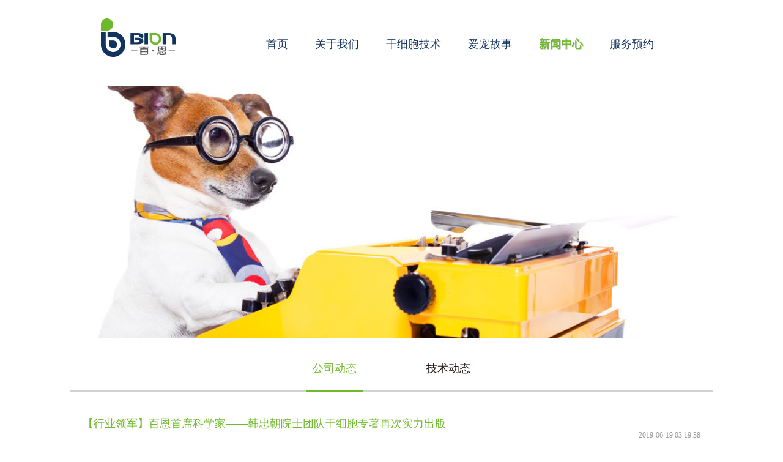

--- FILE ---
content_type: text/html; charset=utf-8
request_url: http://bionmedi.com/news/crop/42-2020-04-29-03-19-38
body_size: 2729
content:
<!DOCTYPE html>
<html>
<head>
	<meta name="viewport" content="width=device-width, initial-scale=1.0" />
	<base href="http://bionmedi.com/news/crop/42-2020-04-29-03-19-38" />
	<meta http-equiv="content-type" content="text/html; charset=utf-8" />
	<meta name="keywords" content="百恩干细胞,动物干细胞,宠物干细胞,猫干细胞,狗干细胞,犬干细胞" />
	<meta name="rights" content="天津百恩生物科技有限公司" />
	<meta name="description" content="百恩动物干细胞团队开发了针对动物干细胞特点的标准化干细胞提取制备工艺及质控体系，并成功地建立了犬、猫、鼠、兔、猪以及马等多组织来源干细胞技术服务质控体系。团队依靠丰富的干细胞核心技术，为宠物主提供干细胞储存，为科研单位及动物医院提供干细胞及免疫细胞相关的细胞新技术服务及解决方案" />
	<meta name="generator" content="cntjdavid" />
	<title>【行业领军】百恩首席科学家——韩忠朝院士团队干细胞专著再次实力出版 - 百恩动物干细胞、宠物干细胞</title>
	<link href="/templates/bionmedi/favicon.ico" rel="shortcut icon" type="image/vnd.microsoft.icon" />
	<script src="/html/js/jquery-1.12.4.min.js" type="text/javascript"></script>
	<script type="text/javascript">

	</script>

	<script src="/html/js/modernizr/js/modernizr.js" type="text/javascript"></script>
	<script src="/html/js/common.js?v=1768401351"></script>
		<link rel="stylesheet" href="/html/css/style.css?v=1768401351">
	
</head>

<body class="style-2">


	  <a href="#" class="nav__trigger"><span class="nav__icon"></span></a>
	  <nav class="nav">
		<div id="nav_logo"><img src="/html/images/logo3.png" ></div>
		<ul class="nav__list">
		  
    
    <li class="nav__item "><a class="nav__link" href="/">首页</a></li>

    
    <li class="nav__item "><a class="nav__link" href="/about/us">关于我们</a></li>

    
    <li class="nav__item "><a class="nav__link" href="/tech">干细胞技术</a></li>

    
    <li class="nav__item "><a class="nav__link" href="/story">爱宠故事</a></li>

    
    <li class="nav__item  mobile_menu_item_hover"><a class="nav__link" href="/news/crop">新闻中心</a></li>

    
    <li class="nav__item "><a class="nav__link" href="/service/pet">服务预约</a></li>

  

<div class="cls"></div>


		</ul>
	  </nav>



	<div id="top">
		<div id="top_menu">
			
    
    <a class="top_menu_item" href="/">首页</a>

    
    <a class="top_menu_item" href="/about/us">关于我们</a>

    
    <a class="top_menu_item" href="/tech">干细胞技术</a>

    
    <a class="top_menu_item" href="/story">爱宠故事</a>

    
    <a class="top_menu_item top_menu_item_hover" href="/news/crop">新闻中心</a>

    
    <a class="top_menu_item" href="/service/pet">服务预约</a>

  

<div class="cls"></div>


		</div>
		<div id="big_pic">
							<img src="/html/images/cat_110.jpg">
					</div>
					<div id="level_menu_line" class="level2"></div>
			<div id="level_menu" class="level2">
				
 
    
    <a class="level_menu_item level_menu_item_hover" href="/news/crop">公司动态</a>
    <script>$(".level2").show()</script>

 
    
    <a class="level_menu_item" href="/news/tech">技术动态</a>
    <script>$(".level2").show()</script>

  

<div class="cls"></div>


			</div>
			</div>

	<div id="main">
			<div id="content">
			

<div id="content_title">【行业领军】百恩首席科学家——韩忠朝院士团队干细胞专著再次实力出版</div>
<div id="content_info">2019-06-19 03:19:38</div>
<div id="content_desc"><p>韩忠朝院士团队作为干细胞研究和产业化领域的领军团队，始终保持强大的创造和开发能力。2019年3月11日，关于围产期干细胞的英文专著《Perinatal Stem Cells --- Biology, Manufacturing and Translational Medicine》(围产期干细胞---生物学、规模化制备和转化医学)，在Springer上出版（Springer-斯普林格出版社是世界上最大的科技出版社之一，它有着170多年发展历史，以出版学术性出版物而闻名于世，它也是最早将纸本期刊做成电子版发行的出版商）。百恩干细胞团队负责干细胞分泌因子群的研发，研发负责人梁璐博士将相关成果专题撰写发表于此次专著中。</p><p><img alt="" src="http://www.bionmedi.com/images/news/shu-1.jpg" style="height: 320px; width: 500px;" /></p><p>继围产期干细胞英文专著出版后，梁璐博士和王斌代表百恩作为编委会成员参与编写的《间充质干细胞基础与临床》第二版即将发行。发负责人梁璐博士将相关成果专题撰写发表于此次专著中。</p><p><img alt="" src="http://www.bionmedi.com/images/news/640.jpg" style="height: 305px; width: 500px;" /></p><p>百恩干细胞依靠团队20余年的技术和产品产业化积累，致力于开发使用更加便捷、运输保存更加方便、价格更加低廉的无细胞成分的干细胞技术产品（暨干细胞分泌因子群）以及动物干细胞相关技术产品。目前已经建立了犬、猫、马干细胞库，并为动物诊疗机构提供相关干细胞及干细胞因子产品服务。百恩干细胞也愿携手各科研机构、临床机构和医生，合作开展动物干细胞领域的各方面研究，共同推进中国动物临床的发展，为打造中国兽医科学的干细胞名片共同奋斗。</p></div>

		</div>
			</div>


	<div id="foot">
		<div id="foot_main">
			

    <div class="foot_menu">
        <a class="foot_menu_item " href="/about/us" style="font-size:16px;">关于我们</a>
                <a class="foot_menu_item" href="/about/us">&gt; 百恩简介</a>
                <a class="foot_menu_item" href="/about/partner">&gt; 合作伙伴</a>
                <a class="foot_menu_item" href="/about/honor">&gt; 百恩荣誉</a>
                <div class="cls"></div>
    </div>


    <div class="foot_menu">
        <a class="foot_menu_item " href="/tech" style="font-size:16px;">干细胞技术</a>
                <div class="cls"></div>
    </div>


    <div class="foot_menu">
        <a class="foot_menu_item " href="/story" style="font-size:16px;">爱宠故事</a>
                <div class="cls"></div>
    </div>


    <div class="foot_menu">
        <a class="foot_menu_item  foot_menu_item_hover" href="/news/crop" style="font-size:16px;">新闻中心</a>
                <a class="foot_menu_item foot_menu_item_hover" href="/news/crop">&gt; 公司动态</a>
                <a class="foot_menu_item" href="/news/tech">&gt; 技术动态</a>
                <div class="cls"></div>
    </div>


    <div class="foot_menu">
        <a class="foot_menu_item " href="/service/pet" style="font-size:16px;">服务预约</a>
                <a class="foot_menu_item" href="/service/pet">&gt; 宠物主</a>
                <a class="foot_menu_item" href="/service/research">&gt; 科研人员</a>
                <a class="foot_menu_item" href="/service/veterinary">&gt; 兽医</a>
                <div class="cls"></div>
    </div>

  

<div class="cls"></div>


		</div>
		<div id="foot_copy">2026&copy;天津百恩生物科技有限公司&nbsp;&nbsp;<a href="https://beian.miit.gov.cn" style='color:#999;text-decoration:none' target="_blank">津ICP备16000006号-1</a></div>
	</div>

</body>

</html>

--- FILE ---
content_type: text/css
request_url: http://bionmedi.com/html/css/style.css?v=1768401351
body_size: 16659
content:
body {
    padding: 0;
    margin: 0;
    background-color: white;
    font-size: 14px;
}

.cls {
    clear: both;
}

#top,
#main,
#foot {
    width: 1050px;
    margin: 0 auto;
    overflow: hidden;
    position: relative;
}

#top {
    background-image: url(../images/logo.png);
    background-repeat: no-repeat;
    background-position: 50px 30px;
}

#top_menu {
    height: 40px;
    padding: 60px 0 40px 300px;
}

.top_menu_item {
    display: inline-block;
    padding: 0 20px;
    text-decoration: none;
    color: #14345f;
    font-size: 18px;
}

.top_menu_item:hover,
.top_menu_item_hover {
    color: #6fba2c;
    font-weight: bolder;
    text-shadow: 1px 1px 1px #ccc;
}

#big_pic {
    overflow: hidden;
    position:relative;
}

#big_pic img {
    width: 1050px;
}

#img_scroll {
    height: 530px;
    overflow: hidden;
}


.rslides1_tabs {
	position: absolute;
	text-align: center;
	-webkit-transform:translate(-50%,0);
	transform:translate(-50%,0);
	-moz-transform:translate(-50%,0);
	-ms-transform:translate(-50%,0);
    left:50%;
    width: 100%;
    margin:0;
    padding: 0;
	bottom:25px;
	overflow: hidden;;
	z-index:900;

}

.rslides1_tabs li{
    display:inline-block;
    padding:0;
    margin:0;
}
.rslides1_tabs a {
    cursor:pointer;
    list-style: none;
    width:60px;
	height:10px;
	margin:0 5px;
   display:block;
	font-size:0;
	background-color: rgba(255,255,255,0.5);
	-webkit-transition: all .25s linear;
	transition: all .25s linear;
}


.rslides1_tabs a:hover, .rslides1_tabs .rslides_here a {
	background-color:#6fba2c;
}



.level2 {
    display: none
}

#level_menu_line {
    height: 3px;
    background-color: #d2d2d2;
    position: relative;
    top: 80px;
    z-index: 0;
}

#level_menu {
    height: 50px;
    margin-top: 30px;
    text-align: center;
    z-index: 0;
    position: relative;
}

.level_menu_item {
    display: inline-block;
    text-decoration: none;
    ;
    color: #231815;
    font-size: 18px;
    height: 47px;
    padding: 0 10px;
    margin: 0 45px;
}

.level_menu_item:hover,
.level_menu_item_hover {
    border-bottom: 3px solid #6fba2c;
    color: #6fba2c;
}



#main {
    margin: 20px auto;
}

#index_person {
    height: 240px;
    overflow: hidden;
}

.person_item {
    width: 330px;
    float: left;
    height: 140px;
    overflow: hidden;
    color: #14345f;
    padding: 25px 10px;
    margin: 25px 0
}

.person_item:hover {
    background-color: #eaf3fa;
}

.person_pic {
    width: 140px;
    height: 140px;
    overflow: hidden;
    float: left;
}

.person_title {
    height: 50px;
    width: 190px;
    font-size: 18px;
    line-height: 50px;
    ;
    font-weight: bolder;
    float: left;
}

.person_desc {
    height: 50px;
    width: 190px;
    float: right;
}

.person_in {
    color: white;
    display: block;
    width: 80px;
    border-radius: 2px;
    height: 30px;
    line-height: 30px;
    background-color: #6fba2c;
    float: right;
    text-align: center;
    margin-right: 50px;
    text-decoration: none;
}

#book_scroll{
    background-image: url(/html/images/index_book.png);
    background-repeat: no-repeat;
    background-size: 100%;
    background-position: center center;
    position: relative;
    overflow: hidden;
    height:360px;
    width:1050px;
}



.slider{height:160px; margin:80px auto 0 auto; overflow:hidden; position:relative;}
.sliderbox{position:relative;}/*必须加这句css,否则向左右，上下滚动时会没有效果*/
.sliderbox li{list-style: none; display:block; float:left; padding:0 30px;}
.slider .prev, .slider .next{position: absolute; top:50%; margin-top:-30px; cursor: pointer; width:61px; height:61px; left:0; background: url(/html/js/power-slider-master/images/ft_icons.png) 0 0 no-repeat; text-indent:-9999px;}
.slider .next{right:0; left:auto; background-position: 0 -61px;}

/* #index_split img{
    height: 710px;
    overflow: hidden;
    background-image: url(../images/index_book.png);
    background-repeat: no-repeat;
    background-size: 1050px;
    ;
    width:100%;
} */

#index_left,
#index_right {
    width: 504px;
    text-align: left;
    height: 340px;
    overflow: hidden;
    margin-top: 10px;
}

#index_left {
    float: left;

    border-right: 2px solid #a4cf80;
}

#index_right {
    float: right;
}

.index_split_title {
    font-size: 18px;
    color:#6fba2c;
    font-weight:bolder;
    text-shadow: 1px 1px 1px #ccc;
    background-image:url(/html/images/title_li.png);
    background-repeat: no-repeat;
    background-position: left center;
    padding-left:20px;
}

.index_split_block {
    font-size: 14px;
}


#content {
    margin: 20px;
}

#content_title {
    text-align: left;
    color: #6fba2c;
    font-size: 18px;
}

#content_info {
    text-align: right;
    font-size: 12px;
    color: #999;
}

#content_desc {
    color: #333;
    font-size: 16px;
    line-height:28px;
}

.pagination {
    text-align:center;
    font-size:14px;
    color:#6d7173;
}
.pagination li{
    list-style: none;
    display: inline-block;
}
.pagination p{
    display: none;

}

.disabled {display:none}

.hidden-phone a{
    text-decoration: none;
    color:#666;
    display:inline-block;
    width:20px;
    height:20px;
    margin:0 10px;
    background-color:white;
    line-height: 20px;
    border:1px solid #ccc;
    padding: 2px 4px;
    font-size:16px;
    font-weight:bolder;
}
.active a{font-weight:bolder;border:0px solid black;padding: 3px 6px;background-color:#6fba2c;color:white;}
.pagination-list{
    padding:0;
}
.item {
    height: 180px;
    border-bottom: 1px dashed #6fba2c;
    overflow: hidden;
    clear: both;
    text-decoration: none;
    color: #231815;
    display: block;
    margin: 10px auto 20px auto;
    padding-bottom: 10px;
}

.item_pic {
    width: 248px;
    height: 178px;
    margin-right: 40px;
    float: left;
    overflow: hidden;
    border: 1px solid #eee;
}

.item_pic img{
    min-width: 246px;
    max-height: 176px;
}
.item_title {
    line-height: 24px;
    width: 720px;
    float: left;
    font-size: 16px;
    font-weight: bolder;
}

.item_title_date {
    float: right;
    display: inline-block;
    color: #ccc;
}

.item_desc {
    max-height: 98px;
    width: 720px;
    float: left;
    margin-top: 10px;
    clear: right;
    font-size: 14px;
    color:#666;
    text-overflow: ellipsis;
    overflow:hidden;
}


#foot {
    width: 100%;
    min-width:1050px;
    background-color: #e2eef6;
    color: #6d7173;
}

#foot_main {
    height: 270px;
    width: 1050px;
    margin: 0 auto;
    background-image: url(../images/foot_qr.png);
    background-repeat: no-repeat;
    background-position: 50px;
    ;
}

.foot_menu {
    display: inline-block;
    margin-left: 50px;
    height: 100px;
    left: 400px;
    top: 70px;
    position: relative;
    float: left;
    font-size: 14px;
}

.foot_menu_item {
    display: block;
    padding: 10px 0;
    text-decoration: none;
    color: #231815;
}

.foot_menu_item:hover,
.foot_menu_item_hover {
    color: #6fba2c;
    text-shadow: 1px 1px 1px #ccc;
}

#foot_copy {
    height: 60px;
    background-color: white;
    overflow: hidden;
    ;
    line-height: 60px;
    text-align: center;
    color: #999;
}


.nav{
    display:none;
}

.index_split_block ul{
    padding:0;
}
.mod-list li {
    line-height: 32px;
    list-style: none;
    width: 450px;
    white-space: nowrap;
    overflow: hidden;
    text-overflow:ellipsis;
    padding-left: 22px;
    display:block;
    background-image: url(/html/images/li.png);
    background-repeat: no-repeat;
    background-position: left center;
    border-bottom: 1px dashed #a4cf80;
}

a.mod-articles-category-title {
    text-decoration: none;
    color: #231815;
}




































/*
* for mobile
*/

@media screen and (max-width: 1000px) {
    #top,#main,#foot { width: auto;  }

    #top_menu {
        height: 40px;
        padding: 60px 0 40px 300px;
    }
    
    .top_menu_item {
        display: inline-block;
        padding: 0 20px;
        text-decoration: none;
        color: #14345f;
        font-size: 18px;
        display:none;
    }

    

    #big_pic img {
        width: 100%;
    }
    
    #img_scroll {
        height: 200px;
        overflow: hidden;
    }
    #book_scroll{
        height:200px;
        width:100%;
        background-size: auto;
        overflow:hidden;
    }

    
    
    .slider{height:160px; margin:10px auto 0 auto; overflow:hidden; position:relative;}
    .sliderbox{position:relative;}/*必须加这句css,否则向左右，上下滚动时会没有效果*/
    
    .slider .prev, .slider .next{position: absolute; top:50%; margin-top:-30px; cursor: pointer; width:61px; height:61px; left:0; background: url(/html/js/power-slider-master/images/ft_icons.png) 0 0 no-repeat; text-indent:-9999px;}
    .slider .next{right:0; left:auto; background-position: 0 -61px;}
    
    .level2 {
        display: none
    }
    
    #level_menu_line {
        height: 3px;
        background-color: #d2d2d2;
        position: relative;
        z-index: 0;
    }
    
    #level_menu {
        height: 50px;
        margin-top: 30px;
        text-align: center;
        position: relative;
    }
    
    .level_menu_item {
        display: inline-block;
        text-decoration: none;
        ;
        color: #231815;
        font-size: 18px;
        height: 47px;
        padding: 0 10px;
        margin: 0 5px;
    }
    
    .level_menu_item:hover,
    .level_menu_item_hover {
        border-bottom: 3px solid #6fba2c;
        color: #6fba2c;
    }
    
    
    
    #main {
        margin:20px 0;
    }
    
    #index_person {
        height: auto;
        overflow: hidden;
    }
    
    .person_item {
        width: 330px;
        float: none;
        margin:0 auto;
        height: 140px;
        overflow: hidden;
        color: #14345f;
        padding: 25px 10px;
    }
    
    .person_item:hover {
        background-color: #eaf3fa;
    }
    
    .person_pic {
        width: 140px;
        height: 140px;
        overflow: hidden;
        float: left;
    }
    
    .person_title {
        height: 50px;
        width: 190px;
        font-size: 18px;
        line-height: 50px;
        font-weight: bolder;
        float: left;
    }
    
    .person_desc {
        height: 50px;
        width: 190px;
        float: right;
    }
    
    .person_in {
        color: white;
        display: block;
        width: 80px;
        border-radius: 2px;
        height: 30px;
        line-height: 30px;
        background-color: #6fba2c;
        float: right;
        text-align: center;
        margin-right: 50px;
        text-decoration: none;
    }
    
    
    
    /* #index_split img{
       width:100%;
    } */
    
    #index_left,
    #index_right {
        width: auto;
        text-align: left;
        height: auto;
        overflow: hidden;
        margin-top: 10px;
        padding:0 20px
    }
    
    #index_left {
        float: none;
        border-right: 0;
        padding-bottom:20px;
    }
    
    #index_right {
        float: none;
    }
    
    .index_split_title {
        font-size: 18px;
    }
    
    .index_split_block {
        font-size: 14px;
    }
    
    .mod-list li {
        overflow: hidden;
        height: 28px;
        margin-bottom:10px;
        width:auto;
    }
    

    


    

    
    #content_title {
        text-align: left;
        color: #6fba2c;
        font-size: 18px;
    }
    
    #content_info {
        text-align: right;
        font-size: 12px;
        color: #999;
    }
    
    #content_desc {
        color: #333;
        font-size: 16px;
        line-height:28px;
    }
    
    .pagination {
        text-align:center;
        font-size:14px;
        color:#6d7173;
    }
    .pagination li{
        list-style: none;
        display: inline-block;
    }
    .pagination p{
        display: none;
    
    }
    
    .disabled {display:none}
    
    /* .hidden-phone a{
        text-decoration: none;
        color:black;
        display:inline-block;
        width:20px;
        height:20px;
        margin:0 10px;
        background-color:#ccc;
        line-height: 20px;;
    }
    .active a{font-weight:bolder;border:1px solid black;background-color:white}
     */
    .item {
        height:auto;
        border-bottom: 1px dashed #6fba2c;
        overflow: hidden;
        clear: both;
        text-decoration: none;
        color: #231815;
        display: block;
        margin: 10px auto 20px auto;
        padding-bottom: 10px;
    }
    
    .item_pic {
        display:none
    }
    
    .item_title {
        height: auto;
        line-height: 24px;
        width: auto;
        float:none;
        font-size: 16px;
        font-weight: bolder;
    }
    
    .item_title_date {
        float: right;
        display: inline-block;
        color: #ccc;
    }
    
    .item_desc {
        max-height: 98px;
        width: auto;
        float: none;
        margin-top: 10px;
        clear: right;
        font-size: 14px;
        color:#666;
        text-overflow: ellipsis;
        overflow:hidden;
    }
    
    
    #foot {
        width: 100%;
        min-width:100%;
        background-color: #e2eef6;
        color: #6d7173;
    }
    
    #foot_main {
        height: 160px;
        width: 100%;
        margin: 0 auto;
        background-image: url(../images/foot_qr.png);
        background-repeat: no-repeat;
        background-position: center;
    }
    
    .foot_menu {
        display:none
    }
    
    #foot_copy {
        font-size:12px;
        height:auto;
        line-height:24px;
    }



/**
* Navigation Defaults
*/
.nav {
    position: fixed;
    display:block;
    z-index: 999;
    opacity: 0;
    top:0;
    bottom:0;
    left:0;
    right:0;
    background-color:#6fba2c;
    -webkit-transition-property: all;
    transition-property: all;
    -webkit-transition-duration: 300ms;
            transition-duration: 300ms;
  }
  .nav--active .nav {
    opacity: 1;
    background-color:#6fba2c;
  }
  .nav__list {
    margin: 0;
    padding: 30px;
  }
  .nav__item {
    list-style-type: none;
    line-height: 48px;
    text-align:center;
  }
  .nav__link {
    font-size: 1.3em;
    text-transform: uppercase;
    text-decoration: none;
    color: #FFFFFF;
    opacity: 1;
    -webkit-transition: opacity 300ms ease-in-out;
    transition: opacity 300ms ease-in-out;
  }
  /* Default navigation icon */
  .nav__trigger {
    display: block;
    position: fixed;
    top:20px;
    width: 30px;
    height: 25px;
    right: 20px;
    z-index: 9999;
  }
  #nav_logo{
    text-align:center;
    padding:10px;
    border-bottom:1px dashed white;
  }
  .mobile_menu_item_hover{
      font-size:18px;
      font-weight:bolder;
  }
  .nav--active .nav__trigger {
    opacity: 0.5;
  }
  .nav__icon {
    display: inline-block;
    position: relative;
    width: 30px;
    height: 5px;
    background-color: #14345f;
    -webkit-transition-property: background-color, -webkit-transform;
    transition-property: background-color, -webkit-transform;
    transition-property: background-color, transform;
    transition-property: background-color, transform, -webkit-transform;
    -webkit-transition-duration: 300ms;
            transition-duration: 300ms;
  }
  .nav__icon:before,
  .nav__icon:after {
    content: '';
    display: block;
    width: 30px;
    height: 5px;
    position: absolute;
    background: #14345f;
    -webkit-transition-property: margin, -webkit-transform;
    transition-property: margin, -webkit-transform;
    transition-property: margin, transform;
    transition-property: margin, transform, -webkit-transform;
    -webkit-transition-duration: 300ms;
            transition-duration: 300ms;
  }
  .nav__icon:before {
    margin-top: -10px;
  }
  .nav__icon:after {
    margin-top: 10px;
  }

  .nav {
    -webkit-transform: translateX(-100%);
            transform: translateX(-100%);
    width: 100%;
    height: 100%;
  }
  .nav__link {
    opacity: 0;
    -webkit-transition-delay: 500ms;
            transition-delay: 500ms;
  }
  .nav--active .nav__link {
    opacity: 1;
  }
  .nav--active .nav {
    -webkit-transition: all 300ms ease-in-out;
    transition: all 300ms ease-in-out;
    -webkit-transform: translateX(0);
            transform: translateX(0);
  }
  .nav--active .nav__icon {
    background: rgba(0, 0, 0, 0);
  }
  .nav--active .nav__icon:before {
    margin-top: 0;
    -webkit-transform: rotate(45deg);
            transform: rotate(45deg);
  }
  .nav--active .nav__icon:after {
    margin-top: 0;
    -webkit-transform: rotate(-45deg);
            transform: rotate(-45deg);
  }

}

--- FILE ---
content_type: application/javascript
request_url: http://bionmedi.com/html/js/common.js?v=1768401351
body_size: 585
content:
$(function() {


    $('.nav__trigger').on('click', function(e){
        e.preventDefault();
        $(this).parent().toggleClass('nav--active');
    });


    if(window.screen.availWidth<=1000) $("#content_desc img").each(function(){
        $(this).css("width",'100%');
    })


    if($('#img_scroll').html()!=undefined) {

        $("#img_scroll").responsiveSlides({
            auto: true,
            pager: true,
            speed: 500,
            maxwidth: 1050
        });
        
        $("#book_scroll").powerSlider({handle:"left",sliderNum:5});
            

    }

});
